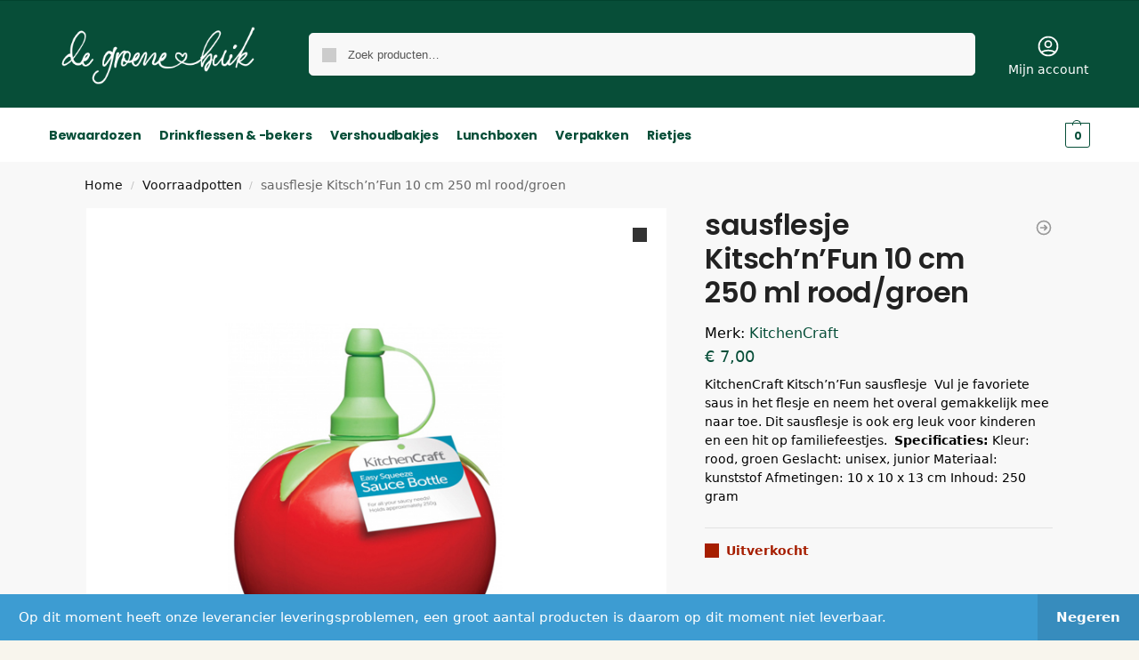

--- FILE ---
content_type: text/css
request_url: https://www.degroenebuik.nl/wp-content/themes/dgb/style.css?ver=1.2.1
body_size: 814
content:
/*
Theme Name: DGB
Theme URI: https://www.degroenebuik.nl
Description: Thema voor Degroenebuik.nl
Author: Dot Circle
Author URI: https://www.dotcircle.nl
Template: shoptimizer
Version: 1.2.1
License:         	GNU General Public License v2 or later
License URI:     	http://www.gnu.org/licenses/gpl-2.0.html
*/

.archive ul.products li.product:not(.product-category) { background: #fff; border-radius: 5px; border: 1px solid rgba(0, 0, 0, 0.1); margin: 5px; margin-bottom: 5px; margin-bottom: 10px !important; }
.archive .site-main ul.products li.product:hover::before { display: none !important; }
.archive .columns-4 ul.products li.product { width: 24% !important; }
.home div.shoptimizer-archive div.archive-header { display: none; }

.site-main ul.products li.product:hover::before { display: none !important; }